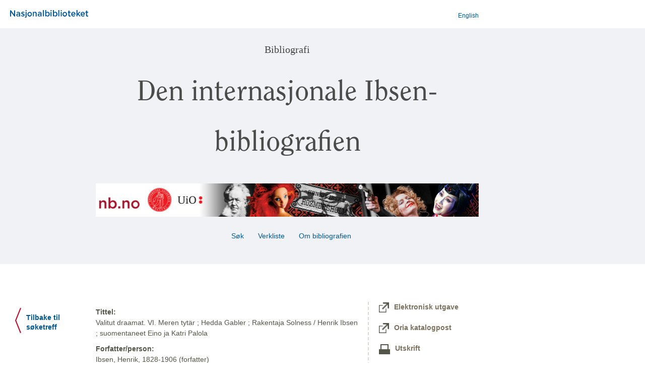

--- FILE ---
content_type: text/html;charset=UTF-8
request_url: https://www.nb.no/bibliografi/ibsen/show;jsessionid=AE1853940AC15CF0B361840D727B8071?id=04c2b333175335a7776e6d43031db5d1&bibliography=ibsen
body_size: 3110
content:
<?xml version="1.0" encoding="UTF-8"?>
<!DOCTYPE html>
<html xmlns="http://www.w3.org/1999/xhtml"><head id="j_idt3"><link type="text/css" rel="stylesheet" href="/bibliografi/javax.faces.resource/theme.css.xhtml;jsessionid=835D243B8AED44376D018E2E6DFC4714?ln=primefaces-smoothness&amp;v=12.0.0" /><link type="text/css" rel="stylesheet" href="/bibliografi/javax.faces.resource/primeicons/primeicons.css.xhtml;jsessionid=835D243B8AED44376D018E2E6DFC4714?ln=primefaces&amp;v=12.0.0" /><script type="text/javascript" src="/bibliografi/javax.faces.resource/jquery/jquery.js.xhtml;jsessionid=835D243B8AED44376D018E2E6DFC4714?ln=primefaces&amp;v=12.0.0"></script><script type="text/javascript" src="/bibliografi/javax.faces.resource/jquery/jquery-plugins.js.xhtml;jsessionid=835D243B8AED44376D018E2E6DFC4714?ln=primefaces&amp;v=12.0.0"></script><script type="text/javascript" src="/bibliografi/javax.faces.resource/core.js.xhtml;jsessionid=835D243B8AED44376D018E2E6DFC4714?ln=primefaces&amp;v=12.0.0"></script><script type="text/javascript" src="/bibliografi/javax.faces.resource/components.js.xhtml;jsessionid=835D243B8AED44376D018E2E6DFC4714?ln=primefaces&amp;v=12.0.0"></script><script type="text/javascript">if(window.PrimeFaces){PrimeFaces.settings.locale='no';PrimeFaces.settings.viewId='/ibsen/show.xhtml';PrimeFaces.settings.contextPath='/bibliografi';PrimeFaces.settings.cookiesSecure=false;}</script>

             <!-- Google Tag Manager -->
             <script>
                 (function(w,d,s,l,i){
                 w[l]=w[l]||[];
                 w[l].push({'gtm.start': new Date().getTime(),event:'gtm.js'});
                 var f= d.getElementsByTagName(s)[0],
                    j = d.createElement(s),
                    dl = l !== 'dataLayer' ? '&l=' + l : '';
                 j.async = true;
                 j.src = 'https://www.googletagmanager.com/gtm.js?id=' + i + dl;
                 f.parentNode.insertBefore(j,f);
             })(window,document,'script','dataLayer','GTM-NFKD59HV');
             </script>
             <!-- End Google Tag Manager -->

             <title>Den internasjonale Ibsen-bibliografien</title>

            <meta name="viewport" content="width=device-width, initial-scale=1, maximum-scale=2" />
            <link rel="stylesheet" href="../style/base.css" />
            <link rel="stylesheet" href="../style/skeleton.css" />
            <link rel="stylesheet" href="../style/layout.css" />
            <link rel="stylesheet" href="../style/theme.css" />
            <link rel="icon" type="image/x-icon" href="../images/icons/favicon.ico" /></head><body>
             <!-- Google Tag Manager (noscript) -->
             <noscript><iframe src="https://www.googletagmanager.com/ns.html?id=GTM-NFKD59HV" height="0" width="0" style="display:none;visibility:hidden"></iframe></noscript>
             <!-- End Google Tag Manager (noscript) -->

             <div id="content">
<form id="form1" name="form1" method="post" action="/bibliografi/ibsen/show;jsessionid=835D243B8AED44376D018E2E6DFC4714" enctype="application/x-www-form-urlencoded">
<input type="hidden" name="form1" value="form1" />

                   
                   
                   

                   <div class="band" id="toppcontainer">

                       <div class="row topp">  <!-- nb-logo + language button -->
                           <div class="container">
                               <div class="sixteen columns">
                                   <table width="100%">
                                       <tr>
                                           <td><a href="http://www.nb.no" style="margin-left: 10px; font-weight: bold;" target="blank">
                                                   <img src="../images/Nasjonalbiblioteket.svg" alt="Nasjonalbiblioteket" width="155px" /></a>
                                           </td>
                                           <td style="text-align: right; ">                                     
                                                
                                               <a id="form1:j_idt13" href="#" class="ui-commandlink ui-widget" onclick="PrimeFaces.ab({s:&quot;form1:j_idt13&quot;,f:&quot;form1&quot;,u:&quot;form1&quot;});return false;" style="font: 0.8571em arial;">English</a><script id="form1:j_idt13_s" type="text/javascript">$(function(){PrimeFaces.cw("CommandLink","widget_form1_j_idt13",{id:"form1:j_idt13"});});</script>
                                           </td>
                                       </tr>
                                   </table>
                               </div>
                           </div>
                       </div>

                      
                     <div class="container">

                       

                        <div class="row header"> 
                           <div class="three columns">
                               
                           </div>
                           <div class="thirteen columns">
                              <div class="h3 tittel">Bibliografi</div>
                              <div class="h2 tittel">Den internasjonale Ibsen-bibliografien </div>
                              <div class="row banner" id="banner"><img src="../images/ibsen.png;jsessionid=835D243B8AED44376D018E2E6DFC4714" style="border:0; margin-top: 20px; margin-bottom: 5px; float: left; width: 760px" />
                                  <!--img src="../images/ibsen.png" style="border:0; margin-top: 20px; margin-bottom: 5px; float: left; width: 760px" alt="ibsen"
                                   onerror="this.src='../images/bibliografi.png'"/-->
                              </div>
                           </div>

                        </div>

                        

                        <div class="row menu">
                            <div class="three columns">
                               
                           </div>
                           <div class="thirteen columns toppmeny"><a href="/bibliografi/ibsen/search;jsessionid=835D243B8AED44376D018E2E6DFC4714" class="navigasjon"> Søk </a><a href="/bibliografi/ibsen/verkliste;jsessionid=835D243B8AED44376D018E2E6DFC4714" class="navigasjon"> Verkliste </a><a href="/bibliografi/ibsen/description;jsessionid=835D243B8AED44376D018E2E6DFC4714" class="navigasjon"> Om bibliografien  </a>

                           </div>
                        </div>
                     </div> <!-- container --> 
                  </div> <!-- band toppcontainer -->



                  <!--   &lt;div class="band messages"&gt;
                        &lt;div class="container"&gt;
                           &lt;div class="sixteen columns offset-by-three"&gt;
                              &lt;p:messages showSummary="true" autoUpdate="true"/&gt;  
                           &lt;/div&gt;
                        &lt;/div&gt;
                     &lt;/div&gt;  messages -->

      <div class="container record" style="padding-top: 45px;">

         <div class="three columns">
            <div style="padding: 12px 0px 0px 20px" class="h4"><a href="/bibliografi/ibsen/search;jsessionid=835D243B8AED44376D018E2E6DFC4714"><img src="/bibliografi/images/icons/back.png;jsessionid=835D243B8AED44376D018E2E6DFC4714" style="float: left;" />
                  <div style="float: left; width: 90px; padding: 10px 0 0 10px;">Tilbake til søketreff
                  </div></a>
            </div>
         </div>

         <div class="nine columns"><div xmlns:mods="http://www.loc.gov/mods/v3"><dl><dt>Tittel:</dt><dd>Valitut draamat. VI. Meren tytär ; Hedda Gabler ; Rakentaja Solness / Henrik Ibsen ; suomentaneet Eino ja Katri Palola</dd><dt>Forfatter/person:</dt><dd>Ibsen, Henrik, 1828-1906 (forfatter)</dd><dd>Palola, Katri, 1895-1971 (oversetter)</dd><dd>Palola, Eino, 1885-1951 (oversetter)</dd><dt>Utgitt:</dt><dd>Porvoo : Söderström, 1962</dd><dt>I:</dt><dd>Ibsen, Henrik, 1828-1906: Valitut draamat : 6, Porvoo : Söderström, 1962-1963</dd><dt>Omfang: </dt><dd>299 s.</dd><dt>Form/genre:</dt><dd>Skuespill</dd><dt>Noter:</dt><dd>Originaltitler: Fruen fra havet ; Hedda Gabler ; Bygmester Solness</dd><dd>Elektronisk reproduksjon [Norge] Nasjonalbiblioteket Digital 2010-10-18</dd><dt>Språk:</dt><dd>Finsk</dd><dt>Originalspråk:</dt><dd>Norsk (Bokmål)</dd></dl></div>
        <div style="font-size: small; color: gray; margin-top: 30px">
        </div>
             
             <br />
             <div style="font-size: xx-small; color: #CCCCCC">Kilde: 
             
             <a href="https://api.nb.no/catalog/v1/metadata/04c2b333175335a7776e6d43031db5d1/mods" style="color: #CCCCCC" target="_blank">MODS</a>
            
             </div>
             
         </div>


         <div class="four columns">

            <div style="border-left: 2px dashed #DCD8D1; padding-left: 20px;"><table>
<tbody>
<tr>
<td><img src="/bibliografi/images/icons/externlink.png;jsessionid=835D243B8AED44376D018E2E6DFC4714" style="margin: 0 10px 0 0; vertical-align:middle; width: 20px;" /></td>
<td>
                      <a href="https://urn.nb.no/URN:NBN:no-nb_digibok_2010101820001" target="_blank" title="Fulltekst Nettbiblioteket"><span class="h4">Elektronisk utgave</span>
                     </a></td>
</tr>
</tbody>
</table>

                <div style="padding-top: 20px" class="widescreen">
                   <a target="_blank" title="nytt vindu" href="https://www.oria.no/?vid=NB&amp;search=990010267804702202"><img src="/bibliografi/images/icons/externlink.png;jsessionid=835D243B8AED44376D018E2E6DFC4714" style="margin: 0 10px 0 0; vertical-align:middle; width: 20px;" /><span class="h4">Oria katalogpost</span>
                  </a>
                </div>

               <div style="padding-top: 20px" class="widescreen"><a href="/bibliografi/record_print;jsessionid=835D243B8AED44376D018E2E6DFC4714?id=04c2b333175335a7776e6d43031db5d1&amp;bibliography=ibsen" target="_blank" title="Vis postene i utskriftsvennlig format"><img src="/bibliografi/images/icons/printer.png;jsessionid=835D243B8AED44376D018E2E6DFC4714" style="margin-right: 10px;vertical-align:middle" /><span class="h4">Utskrift</span></a>
               </div>
               
               <div style="padding-top: 20px" class="widescreen">
                  <a target="_blank" title="Eksporter i RIS-format til referanseverktøy (EndNote, Reference Manager, Zotero)" href="../record_ris.jsp?id=04c2b333175335a7776e6d43031db5d1"><img src="/bibliografi/images/icons/export.png;jsessionid=835D243B8AED44376D018E2E6DFC4714" style="margin: 0 10px 0 0; vertical-align:middle" /><span class="h4">Eksporter</span>
                  </a>
               </div>

               <div style="padding-top: 20px" class="widescreen"><a id="form1:utvalg" href="#" class="ui-commandlink ui-widget" onclick="PrimeFaces.ab({s:&quot;form1:utvalg&quot;,f:&quot;form1&quot;,u:&quot;form1&quot;});return false;" title="Legg i Mitt utvalg"><img src="/bibliografi/images/icons/star0.png;jsessionid=835D243B8AED44376D018E2E6DFC4714" style="margin: 0 10px 0 0; vertical-align:middle" /><span class="h4">Legg i Mitt utvalg</span></a><script id="form1:utvalg_s" type="text/javascript">$(function(){PrimeFaces.cw("CommandLink","widget_form1_utvalg",{id:"form1:utvalg"});});</script>
               </div>
                

            </div>
         </div>

      </div><input type="hidden" name="javax.faces.ViewState" id="j_id1:javax.faces.ViewState:0" value="2045200039920790661:99332660179966479" autocomplete="off" />
</form>
                
              

            </div>
            <div style="position:fixed; top: 300px; left: 300px;  z-index:2;"><div id="j_idt67" style="margin: 25px;"><div id="j_idt67_start" style="display:none"><img src="/bibliografi/images/loaderb64.gif;jsessionid=835D243B8AED44376D018E2E6DFC4714" /><br /><br /></div><div id="j_idt67_complete" style="display:none"></div></div><script id="j_idt67_s" type="text/javascript">$(function(){PrimeFaces.cw("AjaxStatus","widget_j_idt67",{id:"j_idt67",delay:0});});</script>
                    </div></body>

   </html>

--- FILE ---
content_type: image/svg+xml
request_url: https://www.nb.no/bibliografi/images/Nasjonalbiblioteket.svg
body_size: 4614
content:
<?xml version="1.0" encoding="utf-8"?>
<!-- Generator: Adobe Illustrator 22.1.0, SVG Export Plug-In . SVG Version: 6.00 Build 0)  -->
<svg version="1.1" id="Layer_1" xmlns="http://www.w3.org/2000/svg" xmlns:xlink="http://www.w3.org/1999/xlink" x="0px" y="0px"
	 viewBox="0 0 132.6 12.5" style="enable-background:new 0 0 132.6 12.5;" xml:space="preserve">
<style type="text/css">
	.st0{fill:#00579E;}
</style>
<path id="Path_677" class="st0" d="M6.8,0.4h1.7v9.9H7.1l-5.4-7v7H0V0.4h1.6l5.3,6.8V0.4z"/>
<path id="Path_678" class="st0" d="M15.5,10.2v-1c-0.6,0.7-1.5,1.1-2.4,1.1c-1.3,0.1-2.5-0.8-2.6-2.1c0-0.1,0-0.1,0-0.2l0,0
	c0-1.6,1.3-2.4,3-2.4c0.7,0,1.4,0.1,2,0.4V5.8c0-1.1-0.6-1.6-1.8-1.6c-0.7,0-1.5,0.2-2.2,0.5l-0.5-1.3c0.9-0.4,1.9-0.6,2.9-0.6
	c2.2,0,3.2,1.2,3.2,3.1v4.4h-1.7V10.2z M15.5,7.1c-0.5-0.1-1.1-0.2-1.7-0.2c-1.1,0-1.7,0.5-1.7,1.2l0,0c0,0.7,0.6,1.1,1.4,1.1
	c1.1,0,1.9-0.6,1.9-1.6L15.5,7.1L15.5,7.1z"/>
<path id="Path_679" class="st0" d="M21.7,10.3c-1.1,0-2.2-0.4-3.1-1.1L19.3,8c0.7,0.6,1.5,0.9,2.4,1c0.7,0,1.2-0.4,1.2-0.8l0,0
	c0-0.6-0.8-0.7-1.7-1.1C20.2,6.7,19,6.4,19,4.9l0,0c0-1.3,1.1-2.3,2.5-2.3c0.1,0,0.1,0,0.2,0c1,0,1.9,0.3,2.8,0.8l-0.7,1.2
	c-0.6-0.4-1.3-0.7-2-0.7c-0.6,0-1.1,0.4-1.1,0.7l0,0c0,0.5,0.8,0.7,1.7,1.1c1.1,0.4,2.3,0.8,2.3,2.2l0,0
	C24.5,9.6,23.3,10.3,21.7,10.3z"/>
<path id="Path_680" class="st0" d="M28,2.8v7.6c0,1.6-0.7,2.2-2.2,2.2c-0.3,0-0.6,0-0.8-0.1v-1.3h0.5c0.4,0,0.8-0.3,0.8-0.7
	c0-0.1,0-0.1,0-0.2V2.8H28z M26.2,1.7V0.1H28v1.6H26.2z"/>
<path id="Path_682" class="st0" d="M40.4,10.2h-1.8V2.8h1.7V4c0.5-0.8,1.3-1.3,2.3-1.3c1.7,0,2.6,1.1,2.6,2.9v4.7h-1.7V6
	c0-1.2-0.6-1.8-1.6-1.8c-0.9,0-1.7,0.7-1.7,1.7c0,0,0,0.1,0,0.1v4.2H40.4z"/>
<path id="Path_683" class="st0" d="M51.9,10.2v-1c-0.6,0.7-1.5,1.1-2.4,1.1c-1.3,0.1-2.5-0.8-2.6-2.1c0-0.1,0-0.1,0-0.2l0,0
	c0-1.6,1.3-2.4,3-2.4c0.7,0,1.4,0.1,2,0.4V5.8c0-1.1-0.6-1.6-1.8-1.6c-0.7,0-1.5,0.2-2.2,0.5l-0.5-1.3c0.9-0.4,1.9-0.6,2.9-0.6
	c2.2,0,3.2,1.2,3.2,3.1v4.4h-1.7V10.2z M51.9,7.1c-0.5-0.1-1.1-0.2-1.7-0.2c-1.1,0-1.7,0.5-1.7,1.2l0,0c0,0.7,0.6,1.1,1.4,1.1
	c1.1,0,1.9-0.6,1.9-1.6L51.9,7.1L51.9,7.1z"/>
<path id="Path_684" class="st0" d="M55.7,10.2V0h1.7v10.2H55.7z"/>
<path id="Path_685" class="st0" d="M63.8,10.3c-1,0-2-0.5-2.5-1.3v1.2h-1.7V0h1.7v4.1c0.6-0.9,1.5-1.4,2.5-1.4c2,0,3.5,1.7,3.5,3.7
	c0,0.1,0,0.1,0,0.2c0.2,1.9-1.2,3.6-3.2,3.8C64,10.3,63.9,10.3,63.8,10.3z M63.4,4.1c-1.2,0-2.2,1-2.2,2.3c0,0,0,0.1,0,0.1
	c-0.1,1.2,0.7,2.3,1.9,2.4s2.3-0.7,2.4-1.9c0-0.2,0-0.3,0-0.5c0.1-1.2-0.8-2.3-2-2.4C63.5,4.1,63.5,4.1,63.4,4.1L63.4,4.1z"/>
<path id="Path_686" class="st0" d="M68.7,1.7V0.1h1.8v1.6H68.7z M68.7,10.2V2.8h1.7v7.4L68.7,10.2z"/>
<path id="Path_687" class="st0" d="M76.9,10.3c-1,0-2-0.5-2.5-1.3v1.2h-1.7V0h1.7v4.1c0.6-0.9,1.5-1.4,2.5-1.4c2,0,3.5,1.7,3.5,3.7
	c0,0.1,0,0.1,0,0.2c0.2,1.9-1.2,3.6-3.2,3.8C77.1,10.3,77,10.3,76.9,10.3z M76.5,4.1c-1.2,0-2.2,1-2.2,2.3c0,0,0,0.1,0,0.1
	c-0.1,1.2,0.7,2.3,1.9,2.4s2.3-0.7,2.4-1.9c0-0.2,0-0.3,0-0.5C78.7,5.2,77.8,4.2,76.5,4.1L76.5,4.1z"/>
<path id="Path_688" class="st0" d="M81.9,10.2V0h1.7v10.2H81.9z"/>
<path id="Path_689" class="st0" d="M85.9,1.7V0.1h1.8v1.6H85.9z M86,10.2V2.8h1.7v7.4L86,10.2z"/>
<path id="Path_691" class="st0" d="M100.8,7.9c0,0.7,0.4,1,1,1c0.4,0,0.7-0.1,1.1-0.2v1.4c-0.5,0.3-1,0.4-1.6,0.4
	c-1.1,0.1-2-0.7-2.2-1.7c0-0.1,0-0.3,0-0.4v-4h-1V2.9h1v-2h1.7v2h2v1.4h-2V7.9z"/>
<path id="Path_692" class="st0" d="M107.6,9c0.8,0,1.5-0.3,2-0.8l1,0.8c-0.7,0.9-1.8,1.4-3,1.4c-2.1,0.1-3.8-1.5-3.8-3.6
	c0-0.1,0-0.2,0-0.2c-0.1-2,1.5-3.7,3.5-3.8c0,0,0.1,0,0.1,0c2.4,0,3.6,1.8,3.6,4v0.5h-5.4C105.7,8.3,106.6,9,107.6,9z M109.3,6
	c0-1-0.8-1.9-1.9-1.9c0,0,0,0,0,0c-1,0-1.9,0.9-1.9,1.9H109.3z"/>
<path id="Path_693" class="st0" d="M119.6,10.2h-1.9L115.4,7L114.4,8v2.2h-1.7V0h1.7v6.1l3.1-3.2h2l-3,3L119.6,10.2z"/>
<path id="Path_694" class="st0" d="M123.6,9c0.8,0,1.5-0.3,2-0.8l1,0.8c-0.7,0.9-1.8,1.4-3,1.4c-2.1,0.1-3.8-1.5-3.8-3.6
	c0-0.1,0-0.2,0-0.2c-0.1-2,1.5-3.7,3.5-3.8c0,0,0.1,0,0.1,0c2.4,0,3.6,1.8,3.6,4v0.5h-5.5C121.6,8.3,122.5,9,123.6,9z M125.3,6
	c0-1-0.8-1.9-1.9-1.9c0,0,0,0,0,0c-1,0-1.9,0.9-1.9,1.9H125.3z"/>
<path id="Path_695" class="st0" d="M130.6,7.9c0,0.7,0.4,1,1,1c0.4,0,0.7-0.1,1.1-0.2v1.4c-0.5,0.3-1,0.4-1.6,0.4
	c-1.1,0.1-2-0.7-2.2-1.7c0-0.1,0-0.3,0-0.4v-4h-1V2.9h1v-2h1.7v2h2v1.4h-2V7.9L130.6,7.9z"/>
<path class="st0" d="M33.3,10.5c-2.1,0-3.8-1.7-3.8-3.8c0-2.1,1.7-3.8,3.8-3.8S37,4.5,37,6.6C37,8.7,35.4,10.5,33.3,10.5z M33.3,4.4
	c-1.2,0-2.2,1-2.2,2.2c0,1.2,1,2.2,2.2,2.2c1.2,0,2.2-1,2.2-2.2C35.5,5.4,34.5,4.4,33.3,4.4z"/>
<path class="st0" d="M92.9,10.5c-2.1,0-3.8-1.7-3.8-3.8c0-2.1,1.7-3.8,3.8-3.8s3.8,1.7,3.8,3.8C96.7,8.7,95,10.5,92.9,10.5z
	 M92.9,4.4c-1.2,0-2.2,1-2.2,2.2c0,1.2,1,2.2,2.2,2.2s2.2-1,2.2-2.2C95.1,5.4,94.1,4.4,92.9,4.4z"/>
</svg>
